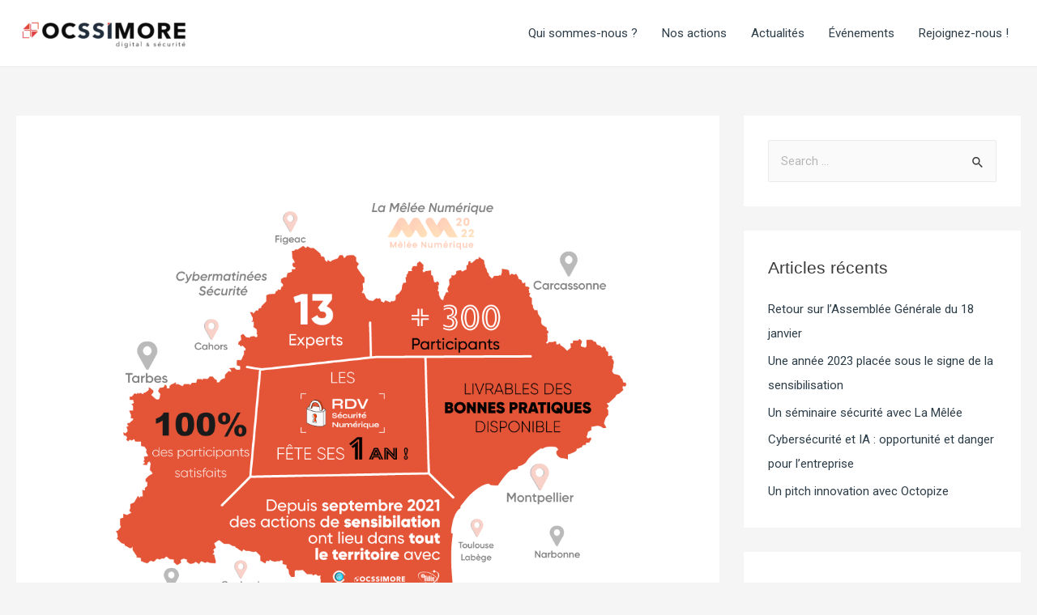

--- FILE ---
content_type: text/css
request_url: https://ocssimore.com/wp-content/plugins/wp-event-manager/assets/js/jquery-ui-daterangepicker/styles.css?ver=5.5.17
body_size: 856
content:
.ui-widget,.ui-widget *,.ui-widget *:before,.ui-widget *:after {
	-webkit-box-sizing: content-box;
	-moz-box-sizing: content-box;
	box-sizing: content-box;
}

.list-inline iframe {
	vertical-align: middle;
}

.btn,.list-inline iframe {
	margin: 5px 0;
}

.ui-widget {
	font-size: 14px;
	/*font-family: "NonBreakingSpaceOverride", "Hoefler Text", Garamond, "Times New Roman", serif;*/
}

button.ui-button {
	font-size: 17px;
	padding: 5px 5px 5px 5px; 
	background: #fff;
	border: 2px solid #ccc;
	border-radius: 5px;
	color: #555;
}

body button.ui-button:hover,
body button.ui-button:active,
body button.ui-button:focus {
	background: #fff;
	border-radius: 5px;
	color: #555;
	cursor: pointer;
}

/* themeable styles */
.comiseo-daterangepicker-calendar .ui-state-highlight a.ui-state-default {
	background: #e5f4ff;
	color:black;
}


.comiseo-daterangepicker-calendar {
	line-height: 22px;
}
.comiseo-daterangepicker .ui-state-highlight,
.comiseo-daterangepicker .ui-widget-content .ui-state-highlight,
.comiseo-daterangepicker .ui-widget-header .ui-state-highlight {
    background: transparent;
    border-color: transparent;
}

.comiseo-daterangepicker .ui-widget-content .ui-state-default,
.comiseo-daterangepicker .ui-widget-content .ui-widget-header{
	background: var(--wpem-gray-bg-color);
	border: 0;
	text-align: center;
}
.comiseo-daterangepicker .ui-state-default:hover{
	background: var(--wpem-gray-border-color);
}
.comiseo-daterangepicker {
    box-shadow: 0 10px 20px rgb(0 0 0 / 10%);
}
.comiseo-daterangepicker-presets .ui-menu {
    padding: 0;
    margin: 0;
    list-style: none;
}
.comiseo-daterangepicker-presets .ui-widget-content .ui-state-active {
    border: 0;
    font-weight: inherit;
    background-color: var(--wpem-primary-color);
}
.comiseo-daterangepicker-presets .ui-menu-item-wrapper {
    padding: 5px;
    cursor: pointer;
    line-height: normal;
}
.ui-datepicker-multi .ui-datepicker-group table {
    border: 0;
}
.comiseo-daterangepicker-buttonpanel button {
    border: 1px solid #c5c5c5;
    padding: 5px 10px;
}
.comiseo-daterangepicker-triggerbutton .ui-button-icon {
    position: absolute;
    right: 0.5em;
    top: 50%;
    margin-top: -8px;
}
.ui-datepicker .ui-datepicker-prev, .ui-datepicker .ui-datepicker-next {
    border: 1px solid transparent;
    cursor: pointer;
}
.ui-datepicker .ui-datepicker-prev:hover {
    left: 2px;
    top: 2px;
    border-color: #ccc;
}
.ui-datepicker .ui-datepicker-next:hover {
    right: 2px;
    top: 2px;
    border-color: #ccc;
}
.comiseo-daterangepicker .ui-datepicker .ui-datepicker-today .ui-state-highlight {
    background: var(--wpem-primary-color);
    color: #fff;
}


@media only screen and (max-device-width: 767px) { 
	.comiseo-daterangepicker-calendar{
		overflow: auto;
	    max-width: 260px;
	}
	.comiseo-daterangepicker-presets{
        display: block;
        height: auto;
    }
}



	

--- FILE ---
content_type: text/css
request_url: https://ocssimore.com/wp-content/plugins/caldera-forms/fields/star-rate/cf-raty.css?ver=1.9.6
body_size: 641
content:
@font-face {
  font-family: 'cf-raty';
  src: url('fonts/cf-raty.eot?40481674');
  src: url('fonts/cf-raty.eot?40481674#iefix') format('embedded-opentype'),
       url('fonts/cf-raty.woff?40481674') format('woff'),
       url('fonts/cf-raty.ttf?40481674') format('truetype'),
       url('fonts/cf-raty.svg?40481674#cf-raty') format('svg');
  font-weight: normal;
  font-style: normal;
}
/* Chrome hack: SVG is rendered more smooth in Windozze. 100% magic, uncomment if you need it. */
/* Note, that will break hinting! In other OS-es font will be not as sharp as it could be */
/*
@media screen and (-webkit-min-device-pixel-ratio:0) {
  @font-face {
    font-family: 'cf-raty';
    src: url('../font/cf-raty.svg?40481674#cf-raty') format('svg');
  }
}
*/
 
 [class^="raty-"]:before, [class*=" raty-"]:before {
  font-family: "cf-raty";
  font-style: normal;
  font-weight: normal;
  speak: none;
  font-size: 2em;
  display: inline-block;
  text-decoration: inherit;
  width: 1em;
  text-align: center;
  /* opacity: .8; */
 
  /* For safety - reset parent styles, that can break glyph codes*/
  font-variant: normal;
  text-transform: none;

  /* fix buttons height, for twitter bootstrap */
  line-height: 1em;
}
 
.raty-heart-on:before { content: '\e800'; } /* '' */
.raty-heart-off:before { content: '\e801'; } /* '' */
.raty-star-on:before { content: '\e802'; } /* '' */
.raty-star-off:before { content: '\e803'; } /* '' */
.raty-circle-on:before { content: '\e804'; } /* '' */
.raty-circle-off:before { content: '\e805'; } /* '' */
.raty-dot-off:before { content: '\e806'; } /* '' */
.raty-dot-on:before { content: '\e807'; } /* '' */
.raty-face-off:before { content: '\e808'; } /* '' */
.raty-face-on:before { content: '\e809'; } /* '' */
.raty-cancel-off:before { content: '\e80a'; } /* '' */
.raty-cancel-on:before { content: '\e80b'; } /* '' */

--- FILE ---
content_type: text/css
request_url: https://ocssimore.com/wp-content/plugins/caldera-forms/fields/date_picker/css/datepicker.css?ver=1.9.6
body_size: 2955
content:
/*!
 * Datepicker for Bootstrap
 *
 * Copyright 2012 Stefan Petre
 * Improvements by Andrew Rowls
 * Licensed under the Apache License v2.0
 * http://www.apache.org/licenses/LICENSE-2.0
 *
 */
.cfdatepicker {
  padding: 4px;
  border-radius: 4px;
  direction: ltr;
  /*.dow {
    border-top: 1px solid #ddd !important;
  }*/
}
.cfdatepicker-inline {
  width: 220px;
}
.cfdatepicker.cfdatepicker-rtl {
  direction: rtl;
}
.cfdatepicker.cfdatepicker-rtl table tr td span {
  float: right;
}
.cfdatepicker-dropdown {
  top: 0;
  left: 0;
}
.cfdatepicker-dropdown:before {
  content: '';
  display: inline-block;
  border-left: 7px solid transparent;
  border-right: 7px solid transparent;
  border-bottom: 7px solid #ccc;
  border-top: 0;
  border-bottom-color: rgba(0, 0, 0, 0.2);
  position: absolute;
}
.cfdatepicker-dropdown:after {
  content: '';
  display: inline-block;
  border-left: 6px solid transparent;
  border-right: 6px solid transparent;
  border-bottom: 6px solid #fff;
  border-top: 0;
  position: absolute;
}
.cfdatepicker-dropdown.cfdatepicker-orient-left:before {
  left: 6px;
}
.cfdatepicker-dropdown.cfdatepicker-orient-left:after {
  left: 7px;
}
.cfdatepicker-dropdown.cfdatepicker-orient-right:before {
  right: 6px;
}
.cfdatepicker-dropdown.cfdatepicker-orient-right:after {
  right: 7px;
}
.cfdatepicker-dropdown.cfdatepicker-orient-top:before {
  top: -7px;
}
.cfdatepicker-dropdown.cfdatepicker-orient-top:after {
  top: -6px;
}
.cfdatepicker-dropdown.cfdatepicker-orient-bottom:before {
  bottom: -7px;
  border-bottom: 0;
  border-top: 7px solid #999;
}
.cfdatepicker-dropdown.cfdatepicker-orient-bottom:after {
  bottom: -6px;
  border-bottom: 0;
  border-top: 6px solid #fff;
}
.cfdatepicker > div {
  display: none;
}
.cfdatepicker.days div.cfdatepicker-days {
  display: block;
}
.cfdatepicker.months div.cfdatepicker-months {
  display: block;
}
.cfdatepicker.years div.cfdatepicker-years {
  display: block;
}
.cfdatepicker table {
  border: 0 none;
  width: auto;
  margin: 0;
  -webkit-touch-callout: none;
  -webkit-user-select: none;
  -khtml-user-select: none;
  -moz-user-select: none;
  -ms-user-select: none;
  user-select: none;
}
.cfdatepicker table tr td,
.cfdatepicker table tr th {
  text-align: center;
  height: 10px;
  border-radius: 4px;
  border: none;
}
.table-striped .cfdatepicker table tr td,
.table-striped .cfdatepicker table tr th {
  background-color: transparent;
}
.cfdatepicker table tr td.day:hover,
.cfdatepicker table tr td.day.focused {
  background: #eeeeee;
  cursor: pointer;
}
.cfdatepicker table tr td.old,
.cfdatepicker table tr td.new {
  color: #999999;
}
.cfdatepicker table tr td.disabled,
.cfdatepicker table tr td.disabled:hover {
  background: none;
  color: #999999;
  cursor: default;
}
.cfdatepicker table tr td.today,
.cfdatepicker table tr td.today:hover,
.cfdatepicker table tr td.today.disabled,
.cfdatepicker table tr td.today.disabled:hover {
  color: #000000;
  background-color: #ffdb99;
  border-color: #ffb733;
}
.cfdatepicker table tr td.today:hover,
.cfdatepicker table tr td.today:hover:hover,
.cfdatepicker table tr td.today.disabled:hover,
.cfdatepicker table tr td.today.disabled:hover:hover,
.cfdatepicker table tr td.today:focus,
.cfdatepicker table tr td.today:hover:focus,
.cfdatepicker table tr td.today.disabled:focus,
.cfdatepicker table tr td.today.disabled:hover:focus,
.cfdatepicker table tr td.today:active,
.cfdatepicker table tr td.today:hover:active,
.cfdatepicker table tr td.today.disabled:active,
.cfdatepicker table tr td.today.disabled:hover:active,
.cfdatepicker table tr td.today.active,
.cfdatepicker table tr td.today:hover.active,
.cfdatepicker table tr td.today.disabled.active,
.cfdatepicker table tr td.today.disabled:hover.active,
.open .dropdown-toggle.cfdatepicker table tr td.today,
.open .dropdown-toggle.cfdatepicker table tr td.today:hover,
.open .dropdown-toggle.cfdatepicker table tr td.today.disabled,
.open .dropdown-toggle.cfdatepicker table tr td.today.disabled:hover {
  color: #000000;
  background-color: #ffcd70;
  border-color: #f59e00;
}
.cfdatepicker table tr td.today:active,
.cfdatepicker table tr td.today:hover:active,
.cfdatepicker table tr td.today.disabled:active,
.cfdatepicker table tr td.today.disabled:hover:active,
.cfdatepicker table tr td.today.active,
.cfdatepicker table tr td.today:hover.active,
.cfdatepicker table tr td.today.disabled.active,
.cfdatepicker table tr td.today.disabled:hover.active,
.open .dropdown-toggle.cfdatepicker table tr td.today,
.open .dropdown-toggle.cfdatepicker table tr td.today:hover,
.open .dropdown-toggle.cfdatepicker table tr td.today.disabled,
.open .dropdown-toggle.cfdatepicker table tr td.today.disabled:hover {
  background-image: none;
}
.cfdatepicker table tr td.today.disabled,
.cfdatepicker table tr td.today:hover.disabled,
.cfdatepicker table tr td.today.disabled.disabled,
.cfdatepicker table tr td.today.disabled:hover.disabled,
.cfdatepicker table tr td.today[disabled],
.cfdatepicker table tr td.today:hover[disabled],
.cfdatepicker table tr td.today.disabled[disabled],
.cfdatepicker table tr td.today.disabled:hover[disabled],
fieldset[disabled] .cfdatepicker table tr td.today,
fieldset[disabled] .cfdatepicker table tr td.today:hover,
fieldset[disabled] .cfdatepicker table tr td.today.disabled,
fieldset[disabled] .cfdatepicker table tr td.today.disabled:hover,
.cfdatepicker table tr td.today.disabled:hover,
.cfdatepicker table tr td.today:hover.disabled:hover,
.cfdatepicker table tr td.today.disabled.disabled:hover,
.cfdatepicker table tr td.today.disabled:hover.disabled:hover,
.cfdatepicker table tr td.today[disabled]:hover,
.cfdatepicker table tr td.today:hover[disabled]:hover,
.cfdatepicker table tr td.today.disabled[disabled]:hover,
.cfdatepicker table tr td.today.disabled:hover[disabled]:hover,
fieldset[disabled] .cfdatepicker table tr td.today:hover,
fieldset[disabled] .cfdatepicker table tr td.today:hover:hover,
fieldset[disabled] .cfdatepicker table tr td.today.disabled:hover,
fieldset[disabled] .cfdatepicker table tr td.today.disabled:hover:hover,
.cfdatepicker table tr td.today.disabled:focus,
.cfdatepicker table tr td.today:hover.disabled:focus,
.cfdatepicker table tr td.today.disabled.disabled:focus,
.cfdatepicker table tr td.today.disabled:hover.disabled:focus,
.cfdatepicker table tr td.today[disabled]:focus,
.cfdatepicker table tr td.today:hover[disabled]:focus,
.cfdatepicker table tr td.today.disabled[disabled]:focus,
.cfdatepicker table tr td.today.disabled:hover[disabled]:focus,
fieldset[disabled] .cfdatepicker table tr td.today:focus,
fieldset[disabled] .cfdatepicker table tr td.today:hover:focus,
fieldset[disabled] .cfdatepicker table tr td.today.disabled:focus,
fieldset[disabled] .cfdatepicker table tr td.today.disabled:hover:focus,
.cfdatepicker table tr td.today.disabled:active,
.cfdatepicker table tr td.today:hover.disabled:active,
.cfdatepicker table tr td.today.disabled.disabled:active,
.cfdatepicker table tr td.today.disabled:hover.disabled:active,
.cfdatepicker table tr td.today[disabled]:active,
.cfdatepicker table tr td.today:hover[disabled]:active,
.cfdatepicker table tr td.today.disabled[disabled]:active,
.cfdatepicker table tr td.today.disabled:hover[disabled]:active,
fieldset[disabled] .cfdatepicker table tr td.today:active,
fieldset[disabled] .cfdatepicker table tr td.today:hover:active,
fieldset[disabled] .cfdatepicker table tr td.today.disabled:active,
fieldset[disabled] .cfdatepicker table tr td.today.disabled:hover:active,
.cfdatepicker table tr td.today.disabled.active,
.cfdatepicker table tr td.today:hover.disabled.active,
.cfdatepicker table tr td.today.disabled.disabled.active,
.cfdatepicker table tr td.today.disabled:hover.disabled.active,
.cfdatepicker table tr td.today[disabled].active,
.cfdatepicker table tr td.today:hover[disabled].active,
.cfdatepicker table tr td.today.disabled[disabled].active,
.cfdatepicker table tr td.today.disabled:hover[disabled].active,
fieldset[disabled] .cfdatepicker table tr td.today.active,
fieldset[disabled] .cfdatepicker table tr td.today:hover.active,
fieldset[disabled] .cfdatepicker table tr td.today.disabled.active,
fieldset[disabled] .cfdatepicker table tr td.today.disabled:hover.active {
  background-color: #ffdb99;
  border-color: #ffb733;
}
.cfdatepicker table tr td.today:hover:hover {
  color: #000;
}
.cfdatepicker table tr td.today.active:hover {
  color: #fff;
}
.cfdatepicker table tr td.range,
.cfdatepicker table tr td.range:hover,
.cfdatepicker table tr td.range.disabled,
.cfdatepicker table tr td.range.disabled:hover {
  background: #eeeeee;
  border-radius: 0;
}
.cfdatepicker table tr td.range.today,
.cfdatepicker table tr td.range.today:hover,
.cfdatepicker table tr td.range.today.disabled,
.cfdatepicker table tr td.range.today.disabled:hover {
  color: #000000;
  background-color: #f7ca77;
  border-color: #f1a417;
  border-radius: 0;
}
.cfdatepicker table tr td.range.today:hover,
.cfdatepicker table tr td.range.today:hover:hover,
.cfdatepicker table tr td.range.today.disabled:hover,
.cfdatepicker table tr td.range.today.disabled:hover:hover,
.cfdatepicker table tr td.range.today:focus,
.cfdatepicker table tr td.range.today:hover:focus,
.cfdatepicker table tr td.range.today.disabled:focus,
.cfdatepicker table tr td.range.today.disabled:hover:focus,
.cfdatepicker table tr td.range.today:active,
.cfdatepicker table tr td.range.today:hover:active,
.cfdatepicker table tr td.range.today.disabled:active,
.cfdatepicker table tr td.range.today.disabled:hover:active,
.cfdatepicker table tr td.range.today.active,
.cfdatepicker table tr td.range.today:hover.active,
.cfdatepicker table tr td.range.today.disabled.active,
.cfdatepicker table tr td.range.today.disabled:hover.active,
.open .dropdown-toggle.cfdatepicker table tr td.range.today,
.open .dropdown-toggle.cfdatepicker table tr td.range.today:hover,
.open .dropdown-toggle.cfdatepicker table tr td.range.today.disabled,
.open .dropdown-toggle.cfdatepicker table tr td.range.today.disabled:hover {
  color: #000000;
  background-color: #f4bb51;
  border-color: #bf800c;
}
.cfdatepicker table tr td.range.today:active,
.cfdatepicker table tr td.range.today:hover:active,
.cfdatepicker table tr td.range.today.disabled:active,
.cfdatepicker table tr td.range.today.disabled:hover:active,
.cfdatepicker table tr td.range.today.active,
.cfdatepicker table tr td.range.today:hover.active,
.cfdatepicker table tr td.range.today.disabled.active,
.cfdatepicker table tr td.range.today.disabled:hover.active,
.open .dropdown-toggle.cfdatepicker table tr td.range.today,
.open .dropdown-toggle.cfdatepicker table tr td.range.today:hover,
.open .dropdown-toggle.cfdatepicker table tr td.range.today.disabled,
.open .dropdown-toggle.cfdatepicker table tr td.range.today.disabled:hover {
  background-image: none;
}
.cfdatepicker table tr td.range.today.disabled,
.cfdatepicker table tr td.range.today:hover.disabled,
.cfdatepicker table tr td.range.today.disabled.disabled,
.cfdatepicker table tr td.range.today.disabled:hover.disabled,
.cfdatepicker table tr td.range.today[disabled],
.cfdatepicker table tr td.range.today:hover[disabled],
.cfdatepicker table tr td.range.today.disabled[disabled],
.cfdatepicker table tr td.range.today.disabled:hover[disabled],
fieldset[disabled] .cfdatepicker table tr td.range.today,
fieldset[disabled] .cfdatepicker table tr td.range.today:hover,
fieldset[disabled] .cfdatepicker table tr td.range.today.disabled,
fieldset[disabled] .cfdatepicker table tr td.range.today.disabled:hover,
.cfdatepicker table tr td.range.today.disabled:hover,
.cfdatepicker table tr td.range.today:hover.disabled:hover,
.cfdatepicker table tr td.range.today.disabled.disabled:hover,
.cfdatepicker table tr td.range.today.disabled:hover.disabled:hover,
.cfdatepicker table tr td.range.today[disabled]:hover,
.cfdatepicker table tr td.range.today:hover[disabled]:hover,
.cfdatepicker table tr td.range.today.disabled[disabled]:hover,
.cfdatepicker table tr td.range.today.disabled:hover[disabled]:hover,
fieldset[disabled] .cfdatepicker table tr td.range.today:hover,
fieldset[disabled] .cfdatepicker table tr td.range.today:hover:hover,
fieldset[disabled] .cfdatepicker table tr td.range.today.disabled:hover,
fieldset[disabled] .cfdatepicker table tr td.range.today.disabled:hover:hover,
.cfdatepicker table tr td.range.today.disabled:focus,
.cfdatepicker table tr td.range.today:hover.disabled:focus,
.cfdatepicker table tr td.range.today.disabled.disabled:focus,
.cfdatepicker table tr td.range.today.disabled:hover.disabled:focus,
.cfdatepicker table tr td.range.today[disabled]:focus,
.cfdatepicker table tr td.range.today:hover[disabled]:focus,
.cfdatepicker table tr td.range.today.disabled[disabled]:focus,
.cfdatepicker table tr td.range.today.disabled:hover[disabled]:focus,
fieldset[disabled] .cfdatepicker table tr td.range.today:focus,
fieldset[disabled] .cfdatepicker table tr td.range.today:hover:focus,
fieldset[disabled] .cfdatepicker table tr td.range.today.disabled:focus,
fieldset[disabled] .cfdatepicker table tr td.range.today.disabled:hover:focus,
.cfdatepicker table tr td.range.today.disabled:active,
.cfdatepicker table tr td.range.today:hover.disabled:active,
.cfdatepicker table tr td.range.today.disabled.disabled:active,
.cfdatepicker table tr td.range.today.disabled:hover.disabled:active,
.cfdatepicker table tr td.range.today[disabled]:active,
.cfdatepicker table tr td.range.today:hover[disabled]:active,
.cfdatepicker table tr td.range.today.disabled[disabled]:active,
.cfdatepicker table tr td.range.today.disabled:hover[disabled]:active,
fieldset[disabled] .cfdatepicker table tr td.range.today:active,
fieldset[disabled] .cfdatepicker table tr td.range.today:hover:active,
fieldset[disabled] .cfdatepicker table tr td.range.today.disabled:active,
fieldset[disabled] .cfdatepicker table tr td.range.today.disabled:hover:active,
.cfdatepicker table tr td.range.today.disabled.active,
.cfdatepicker table tr td.range.today:hover.disabled.active,
.cfdatepicker table tr td.range.today.disabled.disabled.active,
.cfdatepicker table tr td.range.today.disabled:hover.disabled.active,
.cfdatepicker table tr td.range.today[disabled].active,
.cfdatepicker table tr td.range.today:hover[disabled].active,
.cfdatepicker table tr td.range.today.disabled[disabled].active,
.cfdatepicker table tr td.range.today.disabled:hover[disabled].active,
fieldset[disabled] .cfdatepicker table tr td.range.today.active,
fieldset[disabled] .cfdatepicker table tr td.range.today:hover.active,
fieldset[disabled] .cfdatepicker table tr td.range.today.disabled.active,
fieldset[disabled] .cfdatepicker table tr td.range.today.disabled:hover.active {
  background-color: #f7ca77;
  border-color: #f1a417;
}
.cfdatepicker table tr td.selected,
.cfdatepicker table tr td.selected:hover,
.cfdatepicker table tr td.selected.disabled,
.cfdatepicker table tr td.selected.disabled:hover {
  color: #ffffff;
  background-color: #999999;
  border-color: #555555;
  text-shadow: 0 -1px 0 rgba(0, 0, 0, 0.25);
}
.cfdatepicker table tr td.selected:hover,
.cfdatepicker table tr td.selected:hover:hover,
.cfdatepicker table tr td.selected.disabled:hover,
.cfdatepicker table tr td.selected.disabled:hover:hover,
.cfdatepicker table tr td.selected:focus,
.cfdatepicker table tr td.selected:hover:focus,
.cfdatepicker table tr td.selected.disabled:focus,
.cfdatepicker table tr td.selected.disabled:hover:focus,
.cfdatepicker table tr td.selected:active,
.cfdatepicker table tr td.selected:hover:active,
.cfdatepicker table tr td.selected.disabled:active,
.cfdatepicker table tr td.selected.disabled:hover:active,
.cfdatepicker table tr td.selected.active,
.cfdatepicker table tr td.selected:hover.active,
.cfdatepicker table tr td.selected.disabled.active,
.cfdatepicker table tr td.selected.disabled:hover.active,
.open .dropdown-toggle.cfdatepicker table tr td.selected,
.open .dropdown-toggle.cfdatepicker table tr td.selected:hover,
.open .dropdown-toggle.cfdatepicker table tr td.selected.disabled,
.open .dropdown-toggle.cfdatepicker table tr td.selected.disabled:hover {
  color: #ffffff;
  background-color: #858585;
  border-color: #373737;
}
.cfdatepicker table tr td.selected:active,
.cfdatepicker table tr td.selected:hover:active,
.cfdatepicker table tr td.selected.disabled:active,
.cfdatepicker table tr td.selected.disabled:hover:active,
.cfdatepicker table tr td.selected.active,
.cfdatepicker table tr td.selected:hover.active,
.cfdatepicker table tr td.selected.disabled.active,
.cfdatepicker table tr td.selected.disabled:hover.active,
.open .dropdown-toggle.cfdatepicker table tr td.selected,
.open .dropdown-toggle.cfdatepicker table tr td.selected:hover,
.open .dropdown-toggle.cfdatepicker table tr td.selected.disabled,
.open .dropdown-toggle.cfdatepicker table tr td.selected.disabled:hover {
  background-image: none;
}
.cfdatepicker table tr td.selected.disabled,
.cfdatepicker table tr td.selected:hover.disabled,
.cfdatepicker table tr td.selected.disabled.disabled,
.cfdatepicker table tr td.selected.disabled:hover.disabled,
.cfdatepicker table tr td.selected[disabled],
.cfdatepicker table tr td.selected:hover[disabled],
.cfdatepicker table tr td.selected.disabled[disabled],
.cfdatepicker table tr td.selected.disabled:hover[disabled],
fieldset[disabled] .cfdatepicker table tr td.selected,
fieldset[disabled] .cfdatepicker table tr td.selected:hover,
fieldset[disabled] .cfdatepicker table tr td.selected.disabled,
fieldset[disabled] .cfdatepicker table tr td.selected.disabled:hover,
.cfdatepicker table tr td.selected.disabled:hover,
.cfdatepicker table tr td.selected:hover.disabled:hover,
.cfdatepicker table tr td.selected.disabled.disabled:hover,
.cfdatepicker table tr td.selected.disabled:hover.disabled:hover,
.cfdatepicker table tr td.selected[disabled]:hover,
.cfdatepicker table tr td.selected:hover[disabled]:hover,
.cfdatepicker table tr td.selected.disabled[disabled]:hover,
.cfdatepicker table tr td.selected.disabled:hover[disabled]:hover,
fieldset[disabled] .cfdatepicker table tr td.selected:hover,
fieldset[disabled] .cfdatepicker table tr td.selected:hover:hover,
fieldset[disabled] .cfdatepicker table tr td.selected.disabled:hover,
fieldset[disabled] .cfdatepicker table tr td.selected.disabled:hover:hover,
.cfdatepicker table tr td.selected.disabled:focus,
.cfdatepicker table tr td.selected:hover.disabled:focus,
.cfdatepicker table tr td.selected.disabled.disabled:focus,
.cfdatepicker table tr td.selected.disabled:hover.disabled:focus,
.cfdatepicker table tr td.selected[disabled]:focus,
.cfdatepicker table tr td.selected:hover[disabled]:focus,
.cfdatepicker table tr td.selected.disabled[disabled]:focus,
.cfdatepicker table tr td.selected.disabled:hover[disabled]:focus,
fieldset[disabled] .cfdatepicker table tr td.selected:focus,
fieldset[disabled] .cfdatepicker table tr td.selected:hover:focus,
fieldset[disabled] .cfdatepicker table tr td.selected.disabled:focus,
fieldset[disabled] .cfdatepicker table tr td.selected.disabled:hover:focus,
.cfdatepicker table tr td.selected.disabled:active,
.cfdatepicker table tr td.selected:hover.disabled:active,
.cfdatepicker table tr td.selected.disabled.disabled:active,
.cfdatepicker table tr td.selected.disabled:hover.disabled:active,
.cfdatepicker table tr td.selected[disabled]:active,
.cfdatepicker table tr td.selected:hover[disabled]:active,
.cfdatepicker table tr td.selected.disabled[disabled]:active,
.cfdatepicker table tr td.selected.disabled:hover[disabled]:active,
fieldset[disabled] .cfdatepicker table tr td.selected:active,
fieldset[disabled] .cfdatepicker table tr td.selected:hover:active,
fieldset[disabled] .cfdatepicker table tr td.selected.disabled:active,
fieldset[disabled] .cfdatepicker table tr td.selected.disabled:hover:active,
.cfdatepicker table tr td.selected.disabled.active,
.cfdatepicker table tr td.selected:hover.disabled.active,
.cfdatepicker table tr td.selected.disabled.disabled.active,
.cfdatepicker table tr td.selected.disabled:hover.disabled.active,
.cfdatepicker table tr td.selected[disabled].active,
.cfdatepicker table tr td.selected:hover[disabled].active,
.cfdatepicker table tr td.selected.disabled[disabled].active,
.cfdatepicker table tr td.selected.disabled:hover[disabled].active,
fieldset[disabled] .cfdatepicker table tr td.selected.active,
fieldset[disabled] .cfdatepicker table tr td.selected:hover.active,
fieldset[disabled] .cfdatepicker table tr td.selected.disabled.active,
fieldset[disabled] .cfdatepicker table tr td.selected.disabled:hover.active {
  background-color: #999999;
  border-color: #555555;
}
.cfdatepicker table tr td.active,
.cfdatepicker table tr td.active:hover,
.cfdatepicker table tr td.active.disabled,
.cfdatepicker table tr td.active.disabled:hover {
  color: #ffffff;
  background-color: #428bca;
  border-color: #357ebd;
  text-shadow: 0 -1px 0 rgba(0, 0, 0, 0.25);
}
.cfdatepicker table tr td.active:hover,
.cfdatepicker table tr td.active:hover:hover,
.cfdatepicker table tr td.active.disabled:hover,
.cfdatepicker table tr td.active.disabled:hover:hover,
.cfdatepicker table tr td.active:focus,
.cfdatepicker table tr td.active:hover:focus,
.cfdatepicker table tr td.active.disabled:focus,
.cfdatepicker table tr td.active.disabled:hover:focus,
.cfdatepicker table tr td.active:active,
.cfdatepicker table tr td.active:hover:active,
.cfdatepicker table tr td.active.disabled:active,
.cfdatepicker table tr td.active.disabled:hover:active,
.cfdatepicker table tr td.active.active,
.cfdatepicker table tr td.active:hover.active,
.cfdatepicker table tr td.active.disabled.active,
.cfdatepicker table tr td.active.disabled:hover.active,
.open .dropdown-toggle.cfdatepicker table tr td.active,
.open .dropdown-toggle.cfdatepicker table tr td.active:hover,
.open .dropdown-toggle.cfdatepicker table tr td.active.disabled,
.open .dropdown-toggle.cfdatepicker table tr td.active.disabled:hover {
  color: #ffffff;
  background-color: #3276b1;
  border-color: #285e8e;
}
.cfdatepicker table tr td.active:active,
.cfdatepicker table tr td.active:hover:active,
.cfdatepicker table tr td.active.disabled:active,
.cfdatepicker table tr td.active.disabled:hover:active,
.cfdatepicker table tr td.active.active,
.cfdatepicker table tr td.active:hover.active,
.cfdatepicker table tr td.active.disabled.active,
.cfdatepicker table tr td.active.disabled:hover.active,
.open .dropdown-toggle.cfdatepicker table tr td.active,
.open .dropdown-toggle.cfdatepicker table tr td.active:hover,
.open .dropdown-toggle.cfdatepicker table tr td.active.disabled,
.open .dropdown-toggle.cfdatepicker table tr td.active.disabled:hover {
  background-image: none;
}
.cfdatepicker table tr td.active.disabled,
.cfdatepicker table tr td.active:hover.disabled,
.cfdatepicker table tr td.active.disabled.disabled,
.cfdatepicker table tr td.active.disabled:hover.disabled,
.cfdatepicker table tr td.active[disabled],
.cfdatepicker table tr td.active:hover[disabled],
.cfdatepicker table tr td.active.disabled[disabled],
.cfdatepicker table tr td.active.disabled:hover[disabled],
fieldset[disabled] .cfdatepicker table tr td.active,
fieldset[disabled] .cfdatepicker table tr td.active:hover,
fieldset[disabled] .cfdatepicker table tr td.active.disabled,
fieldset[disabled] .cfdatepicker table tr td.active.disabled:hover,
.cfdatepicker table tr td.active.disabled:hover,
.cfdatepicker table tr td.active:hover.disabled:hover,
.cfdatepicker table tr td.active.disabled.disabled:hover,
.cfdatepicker table tr td.active.disabled:hover.disabled:hover,
.cfdatepicker table tr td.active[disabled]:hover,
.cfdatepicker table tr td.active:hover[disabled]:hover,
.cfdatepicker table tr td.active.disabled[disabled]:hover,
.cfdatepicker table tr td.active.disabled:hover[disabled]:hover,
fieldset[disabled] .cfdatepicker table tr td.active:hover,
fieldset[disabled] .cfdatepicker table tr td.active:hover:hover,
fieldset[disabled] .cfdatepicker table tr td.active.disabled:hover,
fieldset[disabled] .cfdatepicker table tr td.active.disabled:hover:hover,
.cfdatepicker table tr td.active.disabled:focus,
.cfdatepicker table tr td.active:hover.disabled:focus,
.cfdatepicker table tr td.active.disabled.disabled:focus,
.cfdatepicker table tr td.active.disabled:hover.disabled:focus,
.cfdatepicker table tr td.active[disabled]:focus,
.cfdatepicker table tr td.active:hover[disabled]:focus,
.cfdatepicker table tr td.active.disabled[disabled]:focus,
.cfdatepicker table tr td.active.disabled:hover[disabled]:focus,
fieldset[disabled] .cfdatepicker table tr td.active:focus,
fieldset[disabled] .cfdatepicker table tr td.active:hover:focus,
fieldset[disabled] .cfdatepicker table tr td.active.disabled:focus,
fieldset[disabled] .cfdatepicker table tr td.active.disabled:hover:focus,
.cfdatepicker table tr td.active.disabled:active,
.cfdatepicker table tr td.active:hover.disabled:active,
.cfdatepicker table tr td.active.disabled.disabled:active,
.cfdatepicker table tr td.active.disabled:hover.disabled:active,
.cfdatepicker table tr td.active[disabled]:active,
.cfdatepicker table tr td.active:hover[disabled]:active,
.cfdatepicker table tr td.active.disabled[disabled]:active,
.cfdatepicker table tr td.active.disabled:hover[disabled]:active,
fieldset[disabled] .cfdatepicker table tr td.active:active,
fieldset[disabled] .cfdatepicker table tr td.active:hover:active,
fieldset[disabled] .cfdatepicker table tr td.active.disabled:active,
fieldset[disabled] .cfdatepicker table tr td.active.disabled:hover:active,
.cfdatepicker table tr td.active.disabled.active,
.cfdatepicker table tr td.active:hover.disabled.active,
.cfdatepicker table tr td.active.disabled.disabled.active,
.cfdatepicker table tr td.active.disabled:hover.disabled.active,
.cfdatepicker table tr td.active[disabled].active,
.cfdatepicker table tr td.active:hover[disabled].active,
.cfdatepicker table tr td.active.disabled[disabled].active,
.cfdatepicker table tr td.active.disabled:hover[disabled].active,
fieldset[disabled] .cfdatepicker table tr td.active.active,
fieldset[disabled] .cfdatepicker table tr td.active:hover.active,
fieldset[disabled] .cfdatepicker table tr td.active.disabled.active,
fieldset[disabled] .cfdatepicker table tr td.active.disabled:hover.active {
  background-color: #428bca;
  border-color: #357ebd;
}
.cfdatepicker table tr td span {
  display: block;
  width: 23%;
  height: 54px;
  line-height: 54px;
  float: left;
  margin: 1%;
  cursor: pointer;
  border-radius: 4px;
}
.cfdatepicker table tr td span:hover {
  background: #eeeeee;
}
.cfdatepicker table tr td span.disabled,
.cfdatepicker table tr td span.disabled:hover {
  background: none;
  color: #999999;
  cursor: default;
}
.cfdatepicker table tr td span.active,
.cfdatepicker table tr td span.active:hover,
.cfdatepicker table tr td span.active.disabled,
.cfdatepicker table tr td span.active.disabled:hover {
  color: #ffffff;
  background-color: #428bca;
  border-color: #357ebd;
  text-shadow: 0 -1px 0 rgba(0, 0, 0, 0.25);
}
.cfdatepicker table tr td span.active:hover,
.cfdatepicker table tr td span.active:hover:hover,
.cfdatepicker table tr td span.active.disabled:hover,
.cfdatepicker table tr td span.active.disabled:hover:hover,
.cfdatepicker table tr td span.active:focus,
.cfdatepicker table tr td span.active:hover:focus,
.cfdatepicker table tr td span.active.disabled:focus,
.cfdatepicker table tr td span.active.disabled:hover:focus,
.cfdatepicker table tr td span.active:active,
.cfdatepicker table tr td span.active:hover:active,
.cfdatepicker table tr td span.active.disabled:active,
.cfdatepicker table tr td span.active.disabled:hover:active,
.cfdatepicker table tr td span.active.active,
.cfdatepicker table tr td span.active:hover.active,
.cfdatepicker table tr td span.active.disabled.active,
.cfdatepicker table tr td span.active.disabled:hover.active,
.open .dropdown-toggle.cfdatepicker table tr td span.active,
.open .dropdown-toggle.cfdatepicker table tr td span.active:hover,
.open .dropdown-toggle.cfdatepicker table tr td span.active.disabled,
.open .dropdown-toggle.cfdatepicker table tr td span.active.disabled:hover {
  color: #ffffff;
  background-color: #3276b1;
  border-color: #285e8e;
}
.cfdatepicker table tr td span.active:active,
.cfdatepicker table tr td span.active:hover:active,
.cfdatepicker table tr td span.active.disabled:active,
.cfdatepicker table tr td span.active.disabled:hover:active,
.cfdatepicker table tr td span.active.active,
.cfdatepicker table tr td span.active:hover.active,
.cfdatepicker table tr td span.active.disabled.active,
.cfdatepicker table tr td span.active.disabled:hover.active,
.open .dropdown-toggle.cfdatepicker table tr td span.active,
.open .dropdown-toggle.cfdatepicker table tr td span.active:hover,
.open .dropdown-toggle.cfdatepicker table tr td span.active.disabled,
.open .dropdown-toggle.cfdatepicker table tr td span.active.disabled:hover {
  background-image: none;
}
.cfdatepicker table tr td span.active.disabled,
.cfdatepicker table tr td span.active:hover.disabled,
.cfdatepicker table tr td span.active.disabled.disabled,
.cfdatepicker table tr td span.active.disabled:hover.disabled,
.cfdatepicker table tr td span.active[disabled],
.cfdatepicker table tr td span.active:hover[disabled],
.cfdatepicker table tr td span.active.disabled[disabled],
.cfdatepicker table tr td span.active.disabled:hover[disabled],
fieldset[disabled] .cfdatepicker table tr td span.active,
fieldset[disabled] .cfdatepicker table tr td span.active:hover,
fieldset[disabled] .cfdatepicker table tr td span.active.disabled,
fieldset[disabled] .cfdatepicker table tr td span.active.disabled:hover,
.cfdatepicker table tr td span.active.disabled:hover,
.cfdatepicker table tr td span.active:hover.disabled:hover,
.cfdatepicker table tr td span.active.disabled.disabled:hover,
.cfdatepicker table tr td span.active.disabled:hover.disabled:hover,
.cfdatepicker table tr td span.active[disabled]:hover,
.cfdatepicker table tr td span.active:hover[disabled]:hover,
.cfdatepicker table tr td span.active.disabled[disabled]:hover,
.cfdatepicker table tr td span.active.disabled:hover[disabled]:hover,
fieldset[disabled] .cfdatepicker table tr td span.active:hover,
fieldset[disabled] .cfdatepicker table tr td span.active:hover:hover,
fieldset[disabled] .cfdatepicker table tr td span.active.disabled:hover,
fieldset[disabled] .cfdatepicker table tr td span.active.disabled:hover:hover,
.cfdatepicker table tr td span.active.disabled:focus,
.cfdatepicker table tr td span.active:hover.disabled:focus,
.cfdatepicker table tr td span.active.disabled.disabled:focus,
.cfdatepicker table tr td span.active.disabled:hover.disabled:focus,
.cfdatepicker table tr td span.active[disabled]:focus,
.cfdatepicker table tr td span.active:hover[disabled]:focus,
.cfdatepicker table tr td span.active.disabled[disabled]:focus,
.cfdatepicker table tr td span.active.disabled:hover[disabled]:focus,
fieldset[disabled] .cfdatepicker table tr td span.active:focus,
fieldset[disabled] .cfdatepicker table tr td span.active:hover:focus,
fieldset[disabled] .cfdatepicker table tr td span.active.disabled:focus,
fieldset[disabled] .cfdatepicker table tr td span.active.disabled:hover:focus,
.cfdatepicker table tr td span.active.disabled:active,
.cfdatepicker table tr td span.active:hover.disabled:active,
.cfdatepicker table tr td span.active.disabled.disabled:active,
.cfdatepicker table tr td span.active.disabled:hover.disabled:active,
.cfdatepicker table tr td span.active[disabled]:active,
.cfdatepicker table tr td span.active:hover[disabled]:active,
.cfdatepicker table tr td span.active.disabled[disabled]:active,
.cfdatepicker table tr td span.active.disabled:hover[disabled]:active,
fieldset[disabled] .cfdatepicker table tr td span.active:active,
fieldset[disabled] .cfdatepicker table tr td span.active:hover:active,
fieldset[disabled] .cfdatepicker table tr td span.active.disabled:active,
fieldset[disabled] .cfdatepicker table tr td span.active.disabled:hover:active,
.cfdatepicker table tr td span.active.disabled.active,
.cfdatepicker table tr td span.active:hover.disabled.active,
.cfdatepicker table tr td span.active.disabled.disabled.active,
.cfdatepicker table tr td span.active.disabled:hover.disabled.active,
.cfdatepicker table tr td span.active[disabled].active,
.cfdatepicker table tr td span.active:hover[disabled].active,
.cfdatepicker table tr td span.active.disabled[disabled].active,
.cfdatepicker table tr td span.active.disabled:hover[disabled].active,
fieldset[disabled] .cfdatepicker table tr td span.active.active,
fieldset[disabled] .cfdatepicker table tr td span.active:hover.active,
fieldset[disabled] .cfdatepicker table tr td span.active.disabled.active,
fieldset[disabled] .cfdatepicker table tr td span.active.disabled:hover.active {
  background-color: #428bca;
  border-color: #357ebd;
}
.cfdatepicker table tr td span.old,
.cfdatepicker table tr td span.new {
  color: #999999;
}
.cfdatepicker th.cfdatepicker-switch {
  width: 145px;
}
.cfdatepicker thead tr:first-child th,
.cfdatepicker tfoot tr th {
  cursor: pointer;
}
.cfdatepicker thead tr:first-child th:hover,
.cfdatepicker tfoot tr th:hover {
  background: #eeeeee;
}
.cfdatepicker .cw {
  font-size: 10px;
  width: 12px;
  padding: 0 2px 0 5px;
  vertical-align: middle;
}
.cfdatepicker thead tr:first-child th.cw {
  cursor: default;
  background-color: transparent;
}
.input-group.date .input-group-addon i {
  cursor: pointer;
  width: 16px;
  height: 16px;
}
.input-daterange input {
  text-align: center;
}
.input-daterange input:first-child {
  border-radius: 3px 0 0 3px;
}
.input-daterange input:last-child {
  border-radius: 0 3px 3px 0;
}
.input-daterange .input-group-addon {
  width: auto;
  min-width: 16px;
  padding: 4px 5px;
  font-weight: normal;
  line-height: 1.42857143;
  text-align: center;
  text-shadow: 0 1px 0 #fff;
  vertical-align: middle;
  background-color: #eeeeee;
  border: solid #cccccc;
  border-width: 1px 0;
  margin-left: -5px;
  margin-right: -5px;
}
.cfdatepicker.dropdown-menu {
  position: absolute;
  top: 100%;
  left: 0;
  z-index: 1000;
  float: left;
  display: none;
  min-width: 160px;
  list-style: none;
  background-color: #ffffff;
  border: 1px solid #ccc;
  border: 1px solid rgba(0, 0, 0, 0.2);
  border-radius: 5px;
  -webkit-box-shadow: 0 5px 10px rgba(0, 0, 0, 0.2);
  -moz-box-shadow: 0 5px 10px rgba(0, 0, 0, 0.2);
  box-shadow: 0 5px 10px rgba(0, 0, 0, 0.2);
  -webkit-background-clip: padding-box;
  -moz-background-clip: padding;
  background-clip: padding-box;
  *border-right-width: 2px;
  *border-bottom-width: 2px;
  color: #333333;
  font-family: "Helvetica Neue", Helvetica, Arial, sans-serif;
  font-size: 13px;
  line-height: 1.42857143;
}
.cfdatepicker.dropdown-menu th,
.cfdatepicker.dropdown-menu td {
  padding: 4px 5px;
}
